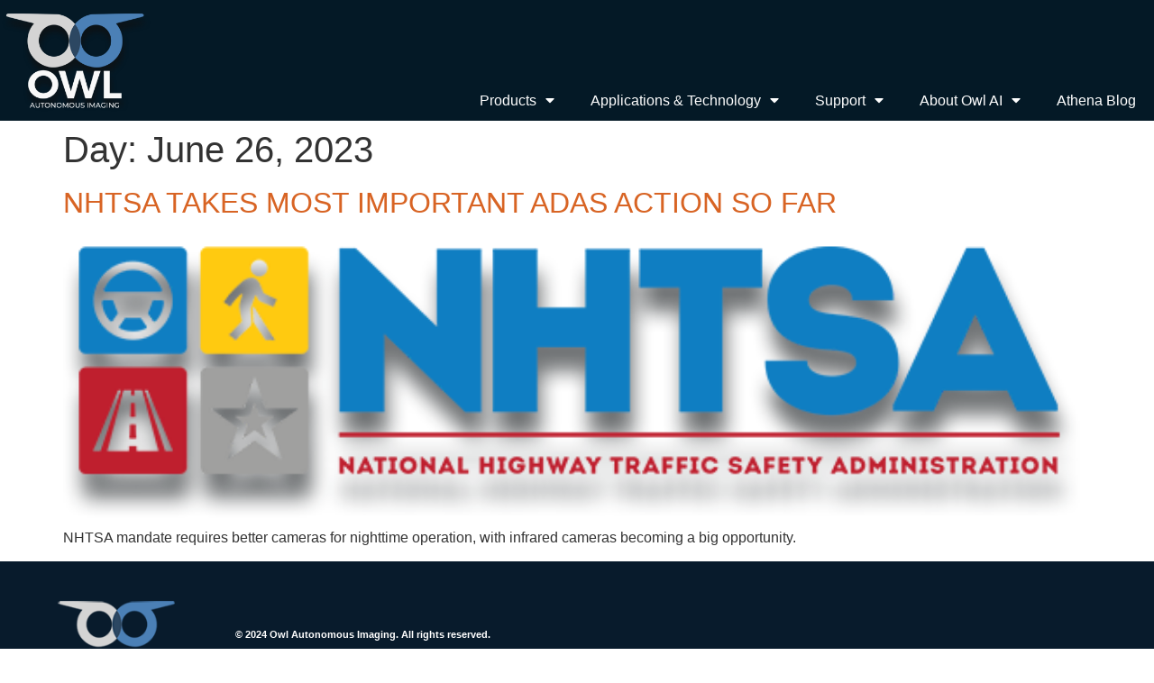

--- FILE ---
content_type: text/html; charset=UTF-8
request_url: https://www.owlai.us/2023/06/26/
body_size: 76352
content:
<!doctype html>
<html lang="en-US">
<head>
	<meta charset="UTF-8">
	<meta name="viewport" content="width=device-width, initial-scale=1">
	<link rel="profile" href="https://gmpg.org/xfn/11">
	<title>June 26, 2023 &#8211; Owl Autonomous Imaging</title>
<meta name='robots' content='max-image-preview:large' />
	<style>img:is([sizes="auto" i], [sizes^="auto," i]) { contain-intrinsic-size: 3000px 1500px }</style>
	<link rel='dns-prefetch' href='//www.owlai.us' />
<link rel='dns-prefetch' href='//js.hs-scripts.com' />
<link rel="alternate" type="application/rss+xml" title="Owl Autonomous Imaging &raquo; Feed" href="https://www.owlai.us/feed/" />
<link rel="alternate" type="application/rss+xml" title="Owl Autonomous Imaging &raquo; Comments Feed" href="https://www.owlai.us/comments/feed/" />
		<!-- This site uses the Google Analytics by MonsterInsights plugin v9.11.1 - Using Analytics tracking - https://www.monsterinsights.com/ -->
							<script src="//www.googletagmanager.com/gtag/js?id=G-6E1SPCBNYH"  data-cfasync="false" data-wpfc-render="false" async></script>
			<script data-cfasync="false" data-wpfc-render="false">
				var mi_version = '9.11.1';
				var mi_track_user = true;
				var mi_no_track_reason = '';
								var MonsterInsightsDefaultLocations = {"page_location":"https:\/\/www.owlai.us\/2023\/06\/26\/"};
								if ( typeof MonsterInsightsPrivacyGuardFilter === 'function' ) {
					var MonsterInsightsLocations = (typeof MonsterInsightsExcludeQuery === 'object') ? MonsterInsightsPrivacyGuardFilter( MonsterInsightsExcludeQuery ) : MonsterInsightsPrivacyGuardFilter( MonsterInsightsDefaultLocations );
				} else {
					var MonsterInsightsLocations = (typeof MonsterInsightsExcludeQuery === 'object') ? MonsterInsightsExcludeQuery : MonsterInsightsDefaultLocations;
				}

								var disableStrs = [
										'ga-disable-G-6E1SPCBNYH',
									];

				/* Function to detect opted out users */
				function __gtagTrackerIsOptedOut() {
					for (var index = 0; index < disableStrs.length; index++) {
						if (document.cookie.indexOf(disableStrs[index] + '=true') > -1) {
							return true;
						}
					}

					return false;
				}

				/* Disable tracking if the opt-out cookie exists. */
				if (__gtagTrackerIsOptedOut()) {
					for (var index = 0; index < disableStrs.length; index++) {
						window[disableStrs[index]] = true;
					}
				}

				/* Opt-out function */
				function __gtagTrackerOptout() {
					for (var index = 0; index < disableStrs.length; index++) {
						document.cookie = disableStrs[index] + '=true; expires=Thu, 31 Dec 2099 23:59:59 UTC; path=/';
						window[disableStrs[index]] = true;
					}
				}

				if ('undefined' === typeof gaOptout) {
					function gaOptout() {
						__gtagTrackerOptout();
					}
				}
								window.dataLayer = window.dataLayer || [];

				window.MonsterInsightsDualTracker = {
					helpers: {},
					trackers: {},
				};
				if (mi_track_user) {
					function __gtagDataLayer() {
						dataLayer.push(arguments);
					}

					function __gtagTracker(type, name, parameters) {
						if (!parameters) {
							parameters = {};
						}

						if (parameters.send_to) {
							__gtagDataLayer.apply(null, arguments);
							return;
						}

						if (type === 'event') {
														parameters.send_to = monsterinsights_frontend.v4_id;
							var hookName = name;
							if (typeof parameters['event_category'] !== 'undefined') {
								hookName = parameters['event_category'] + ':' + name;
							}

							if (typeof MonsterInsightsDualTracker.trackers[hookName] !== 'undefined') {
								MonsterInsightsDualTracker.trackers[hookName](parameters);
							} else {
								__gtagDataLayer('event', name, parameters);
							}
							
						} else {
							__gtagDataLayer.apply(null, arguments);
						}
					}

					__gtagTracker('js', new Date());
					__gtagTracker('set', {
						'developer_id.dZGIzZG': true,
											});
					if ( MonsterInsightsLocations.page_location ) {
						__gtagTracker('set', MonsterInsightsLocations);
					}
										__gtagTracker('config', 'G-6E1SPCBNYH', {"forceSSL":"true","link_attribution":"true"} );
										window.gtag = __gtagTracker;										(function () {
						/* https://developers.google.com/analytics/devguides/collection/analyticsjs/ */
						/* ga and __gaTracker compatibility shim. */
						var noopfn = function () {
							return null;
						};
						var newtracker = function () {
							return new Tracker();
						};
						var Tracker = function () {
							return null;
						};
						var p = Tracker.prototype;
						p.get = noopfn;
						p.set = noopfn;
						p.send = function () {
							var args = Array.prototype.slice.call(arguments);
							args.unshift('send');
							__gaTracker.apply(null, args);
						};
						var __gaTracker = function () {
							var len = arguments.length;
							if (len === 0) {
								return;
							}
							var f = arguments[len - 1];
							if (typeof f !== 'object' || f === null || typeof f.hitCallback !== 'function') {
								if ('send' === arguments[0]) {
									var hitConverted, hitObject = false, action;
									if ('event' === arguments[1]) {
										if ('undefined' !== typeof arguments[3]) {
											hitObject = {
												'eventAction': arguments[3],
												'eventCategory': arguments[2],
												'eventLabel': arguments[4],
												'value': arguments[5] ? arguments[5] : 1,
											}
										}
									}
									if ('pageview' === arguments[1]) {
										if ('undefined' !== typeof arguments[2]) {
											hitObject = {
												'eventAction': 'page_view',
												'page_path': arguments[2],
											}
										}
									}
									if (typeof arguments[2] === 'object') {
										hitObject = arguments[2];
									}
									if (typeof arguments[5] === 'object') {
										Object.assign(hitObject, arguments[5]);
									}
									if ('undefined' !== typeof arguments[1].hitType) {
										hitObject = arguments[1];
										if ('pageview' === hitObject.hitType) {
											hitObject.eventAction = 'page_view';
										}
									}
									if (hitObject) {
										action = 'timing' === arguments[1].hitType ? 'timing_complete' : hitObject.eventAction;
										hitConverted = mapArgs(hitObject);
										__gtagTracker('event', action, hitConverted);
									}
								}
								return;
							}

							function mapArgs(args) {
								var arg, hit = {};
								var gaMap = {
									'eventCategory': 'event_category',
									'eventAction': 'event_action',
									'eventLabel': 'event_label',
									'eventValue': 'event_value',
									'nonInteraction': 'non_interaction',
									'timingCategory': 'event_category',
									'timingVar': 'name',
									'timingValue': 'value',
									'timingLabel': 'event_label',
									'page': 'page_path',
									'location': 'page_location',
									'title': 'page_title',
									'referrer' : 'page_referrer',
								};
								for (arg in args) {
																		if (!(!args.hasOwnProperty(arg) || !gaMap.hasOwnProperty(arg))) {
										hit[gaMap[arg]] = args[arg];
									} else {
										hit[arg] = args[arg];
									}
								}
								return hit;
							}

							try {
								f.hitCallback();
							} catch (ex) {
							}
						};
						__gaTracker.create = newtracker;
						__gaTracker.getByName = newtracker;
						__gaTracker.getAll = function () {
							return [];
						};
						__gaTracker.remove = noopfn;
						__gaTracker.loaded = true;
						window['__gaTracker'] = __gaTracker;
					})();
									} else {
										console.log("");
					(function () {
						function __gtagTracker() {
							return null;
						}

						window['__gtagTracker'] = __gtagTracker;
						window['gtag'] = __gtagTracker;
					})();
									}
			</script>
							<!-- / Google Analytics by MonsterInsights -->
		<script>
window._wpemojiSettings = {"baseUrl":"https:\/\/s.w.org\/images\/core\/emoji\/16.0.1\/72x72\/","ext":".png","svgUrl":"https:\/\/s.w.org\/images\/core\/emoji\/16.0.1\/svg\/","svgExt":".svg","source":{"concatemoji":"https:\/\/www.owlai.us\/wp-includes\/js\/wp-emoji-release.min.js?ver=6.8.3"}};
/*! This file is auto-generated */
!function(s,n){var o,i,e;function c(e){try{var t={supportTests:e,timestamp:(new Date).valueOf()};sessionStorage.setItem(o,JSON.stringify(t))}catch(e){}}function p(e,t,n){e.clearRect(0,0,e.canvas.width,e.canvas.height),e.fillText(t,0,0);var t=new Uint32Array(e.getImageData(0,0,e.canvas.width,e.canvas.height).data),a=(e.clearRect(0,0,e.canvas.width,e.canvas.height),e.fillText(n,0,0),new Uint32Array(e.getImageData(0,0,e.canvas.width,e.canvas.height).data));return t.every(function(e,t){return e===a[t]})}function u(e,t){e.clearRect(0,0,e.canvas.width,e.canvas.height),e.fillText(t,0,0);for(var n=e.getImageData(16,16,1,1),a=0;a<n.data.length;a++)if(0!==n.data[a])return!1;return!0}function f(e,t,n,a){switch(t){case"flag":return n(e,"\ud83c\udff3\ufe0f\u200d\u26a7\ufe0f","\ud83c\udff3\ufe0f\u200b\u26a7\ufe0f")?!1:!n(e,"\ud83c\udde8\ud83c\uddf6","\ud83c\udde8\u200b\ud83c\uddf6")&&!n(e,"\ud83c\udff4\udb40\udc67\udb40\udc62\udb40\udc65\udb40\udc6e\udb40\udc67\udb40\udc7f","\ud83c\udff4\u200b\udb40\udc67\u200b\udb40\udc62\u200b\udb40\udc65\u200b\udb40\udc6e\u200b\udb40\udc67\u200b\udb40\udc7f");case"emoji":return!a(e,"\ud83e\udedf")}return!1}function g(e,t,n,a){var r="undefined"!=typeof WorkerGlobalScope&&self instanceof WorkerGlobalScope?new OffscreenCanvas(300,150):s.createElement("canvas"),o=r.getContext("2d",{willReadFrequently:!0}),i=(o.textBaseline="top",o.font="600 32px Arial",{});return e.forEach(function(e){i[e]=t(o,e,n,a)}),i}function t(e){var t=s.createElement("script");t.src=e,t.defer=!0,s.head.appendChild(t)}"undefined"!=typeof Promise&&(o="wpEmojiSettingsSupports",i=["flag","emoji"],n.supports={everything:!0,everythingExceptFlag:!0},e=new Promise(function(e){s.addEventListener("DOMContentLoaded",e,{once:!0})}),new Promise(function(t){var n=function(){try{var e=JSON.parse(sessionStorage.getItem(o));if("object"==typeof e&&"number"==typeof e.timestamp&&(new Date).valueOf()<e.timestamp+604800&&"object"==typeof e.supportTests)return e.supportTests}catch(e){}return null}();if(!n){if("undefined"!=typeof Worker&&"undefined"!=typeof OffscreenCanvas&&"undefined"!=typeof URL&&URL.createObjectURL&&"undefined"!=typeof Blob)try{var e="postMessage("+g.toString()+"("+[JSON.stringify(i),f.toString(),p.toString(),u.toString()].join(",")+"));",a=new Blob([e],{type:"text/javascript"}),r=new Worker(URL.createObjectURL(a),{name:"wpTestEmojiSupports"});return void(r.onmessage=function(e){c(n=e.data),r.terminate(),t(n)})}catch(e){}c(n=g(i,f,p,u))}t(n)}).then(function(e){for(var t in e)n.supports[t]=e[t],n.supports.everything=n.supports.everything&&n.supports[t],"flag"!==t&&(n.supports.everythingExceptFlag=n.supports.everythingExceptFlag&&n.supports[t]);n.supports.everythingExceptFlag=n.supports.everythingExceptFlag&&!n.supports.flag,n.DOMReady=!1,n.readyCallback=function(){n.DOMReady=!0}}).then(function(){return e}).then(function(){var e;n.supports.everything||(n.readyCallback(),(e=n.source||{}).concatemoji?t(e.concatemoji):e.wpemoji&&e.twemoji&&(t(e.twemoji),t(e.wpemoji)))}))}((window,document),window._wpemojiSettings);
</script>
<style id='wp-emoji-styles-inline-css'>

	img.wp-smiley, img.emoji {
		display: inline !important;
		border: none !important;
		box-shadow: none !important;
		height: 1em !important;
		width: 1em !important;
		margin: 0 0.07em !important;
		vertical-align: -0.1em !important;
		background: none !important;
		padding: 0 !important;
	}
</style>
<style id='classic-theme-styles-inline-css'>
/*! This file is auto-generated */
.wp-block-button__link{color:#fff;background-color:#32373c;border-radius:9999px;box-shadow:none;text-decoration:none;padding:calc(.667em + 2px) calc(1.333em + 2px);font-size:1.125em}.wp-block-file__button{background:#32373c;color:#fff;text-decoration:none}
</style>
<style id='global-styles-inline-css'>
:root{--wp--preset--aspect-ratio--square: 1;--wp--preset--aspect-ratio--4-3: 4/3;--wp--preset--aspect-ratio--3-4: 3/4;--wp--preset--aspect-ratio--3-2: 3/2;--wp--preset--aspect-ratio--2-3: 2/3;--wp--preset--aspect-ratio--16-9: 16/9;--wp--preset--aspect-ratio--9-16: 9/16;--wp--preset--color--black: #000000;--wp--preset--color--cyan-bluish-gray: #abb8c3;--wp--preset--color--white: #ffffff;--wp--preset--color--pale-pink: #f78da7;--wp--preset--color--vivid-red: #cf2e2e;--wp--preset--color--luminous-vivid-orange: #ff6900;--wp--preset--color--luminous-vivid-amber: #fcb900;--wp--preset--color--light-green-cyan: #7bdcb5;--wp--preset--color--vivid-green-cyan: #00d084;--wp--preset--color--pale-cyan-blue: #8ed1fc;--wp--preset--color--vivid-cyan-blue: #0693e3;--wp--preset--color--vivid-purple: #9b51e0;--wp--preset--gradient--vivid-cyan-blue-to-vivid-purple: linear-gradient(135deg,rgba(6,147,227,1) 0%,rgb(155,81,224) 100%);--wp--preset--gradient--light-green-cyan-to-vivid-green-cyan: linear-gradient(135deg,rgb(122,220,180) 0%,rgb(0,208,130) 100%);--wp--preset--gradient--luminous-vivid-amber-to-luminous-vivid-orange: linear-gradient(135deg,rgba(252,185,0,1) 0%,rgba(255,105,0,1) 100%);--wp--preset--gradient--luminous-vivid-orange-to-vivid-red: linear-gradient(135deg,rgba(255,105,0,1) 0%,rgb(207,46,46) 100%);--wp--preset--gradient--very-light-gray-to-cyan-bluish-gray: linear-gradient(135deg,rgb(238,238,238) 0%,rgb(169,184,195) 100%);--wp--preset--gradient--cool-to-warm-spectrum: linear-gradient(135deg,rgb(74,234,220) 0%,rgb(151,120,209) 20%,rgb(207,42,186) 40%,rgb(238,44,130) 60%,rgb(251,105,98) 80%,rgb(254,248,76) 100%);--wp--preset--gradient--blush-light-purple: linear-gradient(135deg,rgb(255,206,236) 0%,rgb(152,150,240) 100%);--wp--preset--gradient--blush-bordeaux: linear-gradient(135deg,rgb(254,205,165) 0%,rgb(254,45,45) 50%,rgb(107,0,62) 100%);--wp--preset--gradient--luminous-dusk: linear-gradient(135deg,rgb(255,203,112) 0%,rgb(199,81,192) 50%,rgb(65,88,208) 100%);--wp--preset--gradient--pale-ocean: linear-gradient(135deg,rgb(255,245,203) 0%,rgb(182,227,212) 50%,rgb(51,167,181) 100%);--wp--preset--gradient--electric-grass: linear-gradient(135deg,rgb(202,248,128) 0%,rgb(113,206,126) 100%);--wp--preset--gradient--midnight: linear-gradient(135deg,rgb(2,3,129) 0%,rgb(40,116,252) 100%);--wp--preset--font-size--small: 13px;--wp--preset--font-size--medium: 20px;--wp--preset--font-size--large: 36px;--wp--preset--font-size--x-large: 42px;--wp--preset--spacing--20: 0.44rem;--wp--preset--spacing--30: 0.67rem;--wp--preset--spacing--40: 1rem;--wp--preset--spacing--50: 1.5rem;--wp--preset--spacing--60: 2.25rem;--wp--preset--spacing--70: 3.38rem;--wp--preset--spacing--80: 5.06rem;--wp--preset--shadow--natural: 6px 6px 9px rgba(0, 0, 0, 0.2);--wp--preset--shadow--deep: 12px 12px 50px rgba(0, 0, 0, 0.4);--wp--preset--shadow--sharp: 6px 6px 0px rgba(0, 0, 0, 0.2);--wp--preset--shadow--outlined: 6px 6px 0px -3px rgba(255, 255, 255, 1), 6px 6px rgba(0, 0, 0, 1);--wp--preset--shadow--crisp: 6px 6px 0px rgba(0, 0, 0, 1);}:where(.is-layout-flex){gap: 0.5em;}:where(.is-layout-grid){gap: 0.5em;}body .is-layout-flex{display: flex;}.is-layout-flex{flex-wrap: wrap;align-items: center;}.is-layout-flex > :is(*, div){margin: 0;}body .is-layout-grid{display: grid;}.is-layout-grid > :is(*, div){margin: 0;}:where(.wp-block-columns.is-layout-flex){gap: 2em;}:where(.wp-block-columns.is-layout-grid){gap: 2em;}:where(.wp-block-post-template.is-layout-flex){gap: 1.25em;}:where(.wp-block-post-template.is-layout-grid){gap: 1.25em;}.has-black-color{color: var(--wp--preset--color--black) !important;}.has-cyan-bluish-gray-color{color: var(--wp--preset--color--cyan-bluish-gray) !important;}.has-white-color{color: var(--wp--preset--color--white) !important;}.has-pale-pink-color{color: var(--wp--preset--color--pale-pink) !important;}.has-vivid-red-color{color: var(--wp--preset--color--vivid-red) !important;}.has-luminous-vivid-orange-color{color: var(--wp--preset--color--luminous-vivid-orange) !important;}.has-luminous-vivid-amber-color{color: var(--wp--preset--color--luminous-vivid-amber) !important;}.has-light-green-cyan-color{color: var(--wp--preset--color--light-green-cyan) !important;}.has-vivid-green-cyan-color{color: var(--wp--preset--color--vivid-green-cyan) !important;}.has-pale-cyan-blue-color{color: var(--wp--preset--color--pale-cyan-blue) !important;}.has-vivid-cyan-blue-color{color: var(--wp--preset--color--vivid-cyan-blue) !important;}.has-vivid-purple-color{color: var(--wp--preset--color--vivid-purple) !important;}.has-black-background-color{background-color: var(--wp--preset--color--black) !important;}.has-cyan-bluish-gray-background-color{background-color: var(--wp--preset--color--cyan-bluish-gray) !important;}.has-white-background-color{background-color: var(--wp--preset--color--white) !important;}.has-pale-pink-background-color{background-color: var(--wp--preset--color--pale-pink) !important;}.has-vivid-red-background-color{background-color: var(--wp--preset--color--vivid-red) !important;}.has-luminous-vivid-orange-background-color{background-color: var(--wp--preset--color--luminous-vivid-orange) !important;}.has-luminous-vivid-amber-background-color{background-color: var(--wp--preset--color--luminous-vivid-amber) !important;}.has-light-green-cyan-background-color{background-color: var(--wp--preset--color--light-green-cyan) !important;}.has-vivid-green-cyan-background-color{background-color: var(--wp--preset--color--vivid-green-cyan) !important;}.has-pale-cyan-blue-background-color{background-color: var(--wp--preset--color--pale-cyan-blue) !important;}.has-vivid-cyan-blue-background-color{background-color: var(--wp--preset--color--vivid-cyan-blue) !important;}.has-vivid-purple-background-color{background-color: var(--wp--preset--color--vivid-purple) !important;}.has-black-border-color{border-color: var(--wp--preset--color--black) !important;}.has-cyan-bluish-gray-border-color{border-color: var(--wp--preset--color--cyan-bluish-gray) !important;}.has-white-border-color{border-color: var(--wp--preset--color--white) !important;}.has-pale-pink-border-color{border-color: var(--wp--preset--color--pale-pink) !important;}.has-vivid-red-border-color{border-color: var(--wp--preset--color--vivid-red) !important;}.has-luminous-vivid-orange-border-color{border-color: var(--wp--preset--color--luminous-vivid-orange) !important;}.has-luminous-vivid-amber-border-color{border-color: var(--wp--preset--color--luminous-vivid-amber) !important;}.has-light-green-cyan-border-color{border-color: var(--wp--preset--color--light-green-cyan) !important;}.has-vivid-green-cyan-border-color{border-color: var(--wp--preset--color--vivid-green-cyan) !important;}.has-pale-cyan-blue-border-color{border-color: var(--wp--preset--color--pale-cyan-blue) !important;}.has-vivid-cyan-blue-border-color{border-color: var(--wp--preset--color--vivid-cyan-blue) !important;}.has-vivid-purple-border-color{border-color: var(--wp--preset--color--vivid-purple) !important;}.has-vivid-cyan-blue-to-vivid-purple-gradient-background{background: var(--wp--preset--gradient--vivid-cyan-blue-to-vivid-purple) !important;}.has-light-green-cyan-to-vivid-green-cyan-gradient-background{background: var(--wp--preset--gradient--light-green-cyan-to-vivid-green-cyan) !important;}.has-luminous-vivid-amber-to-luminous-vivid-orange-gradient-background{background: var(--wp--preset--gradient--luminous-vivid-amber-to-luminous-vivid-orange) !important;}.has-luminous-vivid-orange-to-vivid-red-gradient-background{background: var(--wp--preset--gradient--luminous-vivid-orange-to-vivid-red) !important;}.has-very-light-gray-to-cyan-bluish-gray-gradient-background{background: var(--wp--preset--gradient--very-light-gray-to-cyan-bluish-gray) !important;}.has-cool-to-warm-spectrum-gradient-background{background: var(--wp--preset--gradient--cool-to-warm-spectrum) !important;}.has-blush-light-purple-gradient-background{background: var(--wp--preset--gradient--blush-light-purple) !important;}.has-blush-bordeaux-gradient-background{background: var(--wp--preset--gradient--blush-bordeaux) !important;}.has-luminous-dusk-gradient-background{background: var(--wp--preset--gradient--luminous-dusk) !important;}.has-pale-ocean-gradient-background{background: var(--wp--preset--gradient--pale-ocean) !important;}.has-electric-grass-gradient-background{background: var(--wp--preset--gradient--electric-grass) !important;}.has-midnight-gradient-background{background: var(--wp--preset--gradient--midnight) !important;}.has-small-font-size{font-size: var(--wp--preset--font-size--small) !important;}.has-medium-font-size{font-size: var(--wp--preset--font-size--medium) !important;}.has-large-font-size{font-size: var(--wp--preset--font-size--large) !important;}.has-x-large-font-size{font-size: var(--wp--preset--font-size--x-large) !important;}
:where(.wp-block-post-template.is-layout-flex){gap: 1.25em;}:where(.wp-block-post-template.is-layout-grid){gap: 1.25em;}
:where(.wp-block-columns.is-layout-flex){gap: 2em;}:where(.wp-block-columns.is-layout-grid){gap: 2em;}
:root :where(.wp-block-pullquote){font-size: 1.5em;line-height: 1.6;}
</style>
<link rel='stylesheet' id='hello-elementor-css' href='https://www.owlai.us/wp-content/themes/hello-elementor/style.min.css?ver=3.0.1' media='all' />
<link rel='stylesheet' id='hello-elementor-theme-style-css' href='https://www.owlai.us/wp-content/themes/hello-elementor/theme.min.css?ver=3.0.1' media='all' />
<link rel='stylesheet' id='hello-elementor-header-footer-css' href='https://www.owlai.us/wp-content/themes/hello-elementor/header-footer.min.css?ver=3.0.1' media='all' />
<link rel='stylesheet' id='elementor-frontend-css' href='https://www.owlai.us/wp-content/plugins/elementor/assets/css/frontend.min.css?ver=3.33.1' media='all' />
<style id='elementor-frontend-inline-css'>
.elementor-kit-10{--e-global-color-primary:#091C2C;--e-global-color-accent:#D86424;--e-global-color-secondary:#D86424;--e-global-color-text:#FFFFFF;--e-global-color-4b32cb6:#4E73A9;--e-global-color-0d5fee3:#466F99;--e-global-color-854a601:#345F8B;--e-global-color-d0722ae:#3A4B64;--e-global-color-b787a72:#091C2C;--e-global-color-742dc0d:#4E4F51;--e-global-color-d81bdac:#FFFFFF;--e-global-color-4921aa1:#9BBEF1;--e-global-color-76d41d7:#D86424;--e-global-color-b0d18be:#203552;--e-global-typography-text-font-family:"Montserrat";--e-global-typography-text-font-size:20px;--e-global-typography-text-font-weight:400;--e-global-typography-text-line-height:28px;--e-global-typography-accent-font-family:"Montserrat";--e-global-typography-accent-font-weight:500;--e-global-typography-2db7f64-font-family:"Montserrat";--e-global-typography-2db7f64-font-size:3.25rem;--e-global-typography-2db7f64-font-weight:500;--e-global-typography-2db7f64-line-height:3.25rem;--e-global-typography-2979e7a-font-family:"Montserrat";--e-global-typography-2979e7a-font-size:2.75rem;--e-global-typography-2979e7a-font-weight:500;--e-global-typography-2979e7a-line-height:3rem;--e-global-typography-2979e7a-letter-spacing:0px;--e-global-typography-a830cc1-font-family:"Montserrat";--e-global-typography-a830cc1-font-size:2.5rem;--e-global-typography-a830cc1-font-weight:500;--e-global-typography-a830cc1-line-height:2.75rem;--e-global-typography-d80516f-font-family:"Montserrat";--e-global-typography-d80516f-font-weight:400;--e-global-typography-d80516f-line-height:1.8rem;--e-global-typography-da96827-font-family:"Montserrat";--e-global-typography-da96827-font-size:1.5rem;--e-global-typography-da96827-font-weight:600;--e-global-typography-da96827-line-height:1.8rem;--e-global-typography-aa508ec-font-family:"Montserrat";--e-global-typography-aa508ec-font-size:1.25rem;--e-global-typography-aa508ec-font-weight:600;--e-global-typography-aa508ec-line-height:1.4rem;--e-global-typography-61cf8a1-font-family:"Montserrat";--e-global-typography-61cf8a1-font-size:1.25rem;--e-global-typography-61cf8a1-font-weight:400;--e-global-typography-61cf8a1-line-height:1.8rem;--e-global-typography-61cf8a1-letter-spacing:0rem;--e-global-typography-4ba992b-font-family:"Montserrat";--e-global-typography-4ba992b-font-size:1.25rem;--e-global-typography-4ba992b-font-weight:400;--e-global-typography-4ba992b-line-height:2.25rem;--e-global-typography-a2788c4-font-family:"Montserrat";--e-global-typography-a2788c4-font-size:1.2rem;--e-global-typography-a2788c4-font-weight:700;--e-global-typography-a2788c4-line-height:1.8rem;--e-global-typography-a987d2e-font-family:"Montserrat";--e-global-typography-a987d2e-font-size:1rem;--e-global-typography-a987d2e-font-weight:400;--e-global-typography-a987d2e-line-height:1.2rem;--e-global-typography-088fb78-font-size:1rem;--e-global-typography-088fb78-font-weight:500;--e-global-typography-088fb78-line-height:1rem;--e-global-typography-5744543-font-size:22px;--e-global-typography-5744543-font-weight:600;--e-global-typography-5744543-text-transform:uppercase;}.elementor-kit-10 e-page-transition{background-color:#FFBC7D;}.site-header{background-color:transparent;padding-inline-end:0px;padding-inline-start:0px;background-image:linear-gradient(180deg, #041926 0%, #041926 100%);}.elementor-kit-10 a{font-weight:500;}.elementor-kit-10 a:hover{color:var( --e-global-color-d81bdac );font-weight:500;}.elementor-kit-10 button,.elementor-kit-10 input[type="button"],.elementor-kit-10 input[type="submit"],.elementor-kit-10 .elementor-button{color:#FFFFFF;}.elementor-section.elementor-section-boxed > .elementor-container{max-width:1280px;}.e-con{--container-max-width:1280px;}.elementor-widget:not(:last-child){margin-block-end:20px;}.elementor-element{--widgets-spacing:20px 20px;--widgets-spacing-row:20px;--widgets-spacing-column:20px;}{}h1.entry-title{display:var(--page-title-display);}.site-header .site-branding .site-logo img{width:168px;max-width:168px;}.site-header .site-navigation ul.menu li a{color:#FFFFFF;}.site-header .site-navigation-toggle i{color:var( --e-global-color-secondary );}@media(max-width:1024px){.elementor-kit-10{--e-global-typography-2db7f64-font-size:3rem;--e-global-typography-2db7f64-line-height:3rem;--e-global-typography-2979e7a-font-size:2.5rem;--e-global-typography-a830cc1-font-size:2.25rem;--e-global-typography-a830cc1-line-height:2.5rem;--e-global-typography-da96827-font-size:1.4rem;--e-global-typography-da96827-line-height:1.6rem;--e-global-typography-aa508ec-font-size:1.2rem;--e-global-typography-aa508ec-line-height:1.3rem;--e-global-typography-61cf8a1-font-size:1.4rem;--e-global-typography-61cf8a1-line-height:1.8rem;--e-global-typography-a2788c4-font-size:1.2rem;--e-global-typography-a2788c4-line-height:1.8rem;--e-global-typography-a987d2e-font-size:1rem;--e-global-typography-a987d2e-line-height:1.2rem;}.elementor-section.elementor-section-boxed > .elementor-container{max-width:1024px;}.e-con{--container-max-width:1024px;}}@media(max-width:767px){.elementor-kit-10{--e-global-typography-2db7f64-font-size:2.75rem;--e-global-typography-2db7f64-line-height:2.75rem;--e-global-typography-2979e7a-font-size:2.25rem;--e-global-typography-2979e7a-line-height:2.5rem;--e-global-typography-a830cc1-font-size:2rem;--e-global-typography-a830cc1-line-height:2.25rem;--e-global-typography-da96827-font-size:1.4rem;--e-global-typography-da96827-line-height:1.6rem;--e-global-typography-aa508ec-font-size:1.2rem;--e-global-typography-aa508ec-line-height:1.3rem;--e-global-typography-61cf8a1-font-size:1.4rem;--e-global-typography-61cf8a1-line-height:1.6rem;--e-global-typography-a2788c4-font-size:1rem;--e-global-typography-a2788c4-line-height:1.2rem;--e-global-typography-a987d2e-font-size:1rem;--e-global-typography-a987d2e-line-height:1.2rem;}.elementor-section.elementor-section-boxed > .elementor-container{max-width:767px;}.e-con{--container-max-width:767px;}}/* Start custom CSS */#site-footer { display: none; }/* End custom CSS */
.elementor-374 .elementor-element.elementor-element-42e3a4d{--display:flex;--min-height:120px;--flex-direction:row;--container-widget-width:calc( ( 1 - var( --container-widget-flex-grow ) ) * 100% );--container-widget-height:100%;--container-widget-flex-grow:1;--container-widget-align-self:stretch;--flex-wrap-mobile:wrap;--justify-content:space-between;--align-items:flex-end;--gap:0px 0px;--row-gap:0px;--column-gap:0px;--margin-top:0px;--margin-bottom:0px;--margin-left:0px;--margin-right:0px;--padding-top:0px;--padding-bottom:0px;--padding-left:0px;--padding-right:0px;}.elementor-374 .elementor-element.elementor-element-42e3a4d:not(.elementor-motion-effects-element-type-background), .elementor-374 .elementor-element.elementor-element-42e3a4d > .elementor-motion-effects-container > .elementor-motion-effects-layer{background-color:#041926;}.elementor-widget-theme-site-logo .widget-image-caption{color:var( --e-global-color-text );font-family:var( --e-global-typography-text-font-family ), Sans-serif;font-size:var( --e-global-typography-text-font-size );font-weight:var( --e-global-typography-text-font-weight );line-height:var( --e-global-typography-text-line-height );}.elementor-374 .elementor-element.elementor-element-70520f5{width:var( --container-widget-width, 20% );max-width:20%;--container-widget-width:20%;--container-widget-flex-grow:0;text-align:left;}.elementor-374 .elementor-element.elementor-element-70520f5 > .elementor-widget-container{padding:10px 0px 10px 0px;}.elementor-374 .elementor-element.elementor-element-70520f5 img{width:168px;}.elementor-widget-nav-menu .elementor-nav-menu--main .elementor-item{color:var( --e-global-color-text );fill:var( --e-global-color-text );}.elementor-widget-nav-menu .elementor-nav-menu--main .elementor-item:hover,
					.elementor-widget-nav-menu .elementor-nav-menu--main .elementor-item.elementor-item-active,
					.elementor-widget-nav-menu .elementor-nav-menu--main .elementor-item.highlighted,
					.elementor-widget-nav-menu .elementor-nav-menu--main .elementor-item:focus{color:var( --e-global-color-accent );fill:var( --e-global-color-accent );}.elementor-widget-nav-menu .elementor-nav-menu--main:not(.e--pointer-framed) .elementor-item:before,
					.elementor-widget-nav-menu .elementor-nav-menu--main:not(.e--pointer-framed) .elementor-item:after{background-color:var( --e-global-color-accent );}.elementor-widget-nav-menu .e--pointer-framed .elementor-item:before,
					.elementor-widget-nav-menu .e--pointer-framed .elementor-item:after{border-color:var( --e-global-color-accent );}.elementor-widget-nav-menu{--e-nav-menu-divider-color:var( --e-global-color-text );}.elementor-widget-nav-menu .elementor-nav-menu--dropdown .elementor-item, .elementor-widget-nav-menu .elementor-nav-menu--dropdown  .elementor-sub-item{font-family:var( --e-global-typography-accent-font-family ), Sans-serif;font-weight:var( --e-global-typography-accent-font-weight );}.elementor-374 .elementor-element.elementor-element-a8144a6 > .elementor-widget-container{margin:0px 0px 0px 0px;padding:0px 0px 0px 0px;}.elementor-374 .elementor-element.elementor-element-a8144a6.elementor-element{--align-self:flex-end;}.elementor-374 .elementor-element.elementor-element-a8144a6 .elementor-menu-toggle{margin:0 auto;}.elementor-374 .elementor-element.elementor-element-a8144a6 .elementor-nav-menu .elementor-item{font-family:var( --e-global-typography-a987d2e-font-family ), Sans-serif;font-size:var( --e-global-typography-a987d2e-font-size );font-weight:var( --e-global-typography-a987d2e-font-weight );line-height:var( --e-global-typography-a987d2e-line-height );}.elementor-374 .elementor-element.elementor-element-a8144a6 .elementor-nav-menu--main .elementor-item{color:var( --e-global-color-d81bdac );fill:var( --e-global-color-d81bdac );}.elementor-374 .elementor-element.elementor-element-a8144a6 .elementor-nav-menu--main .elementor-item:hover,
					.elementor-374 .elementor-element.elementor-element-a8144a6 .elementor-nav-menu--main .elementor-item.elementor-item-active,
					.elementor-374 .elementor-element.elementor-element-a8144a6 .elementor-nav-menu--main .elementor-item.highlighted,
					.elementor-374 .elementor-element.elementor-element-a8144a6 .elementor-nav-menu--main .elementor-item:focus{color:var( --e-global-color-secondary );fill:var( --e-global-color-secondary );}.elementor-374 .elementor-element.elementor-element-a8144a6 .elementor-nav-menu--main:not(.e--pointer-framed) .elementor-item:before,
					.elementor-374 .elementor-element.elementor-element-a8144a6 .elementor-nav-menu--main:not(.e--pointer-framed) .elementor-item:after{background-color:var( --e-global-color-secondary );}.elementor-374 .elementor-element.elementor-element-a8144a6 .e--pointer-framed .elementor-item:before,
					.elementor-374 .elementor-element.elementor-element-a8144a6 .e--pointer-framed .elementor-item:after{border-color:var( --e-global-color-secondary );}.elementor-374 .elementor-element.elementor-element-a8144a6 .elementor-nav-menu--main .elementor-item.elementor-item-active{color:var( --e-global-color-secondary );}.elementor-374 .elementor-element.elementor-element-a8144a6 .elementor-nav-menu--main:not(.e--pointer-framed) .elementor-item.elementor-item-active:before,
					.elementor-374 .elementor-element.elementor-element-a8144a6 .elementor-nav-menu--main:not(.e--pointer-framed) .elementor-item.elementor-item-active:after{background-color:var( --e-global-color-secondary );}.elementor-374 .elementor-element.elementor-element-a8144a6 .e--pointer-framed .elementor-item.elementor-item-active:before,
					.elementor-374 .elementor-element.elementor-element-a8144a6 .e--pointer-framed .elementor-item.elementor-item-active:after{border-color:var( --e-global-color-secondary );}.elementor-374 .elementor-element.elementor-element-a8144a6 .elementor-nav-menu--dropdown a, .elementor-374 .elementor-element.elementor-element-a8144a6 .elementor-menu-toggle{color:#FFFFFF;fill:#FFFFFF;}.elementor-374 .elementor-element.elementor-element-a8144a6 .elementor-nav-menu--dropdown{background-color:#172E43;}.elementor-374 .elementor-element.elementor-element-a8144a6 .elementor-nav-menu--dropdown a:hover,
					.elementor-374 .elementor-element.elementor-element-a8144a6 .elementor-nav-menu--dropdown a:focus,
					.elementor-374 .elementor-element.elementor-element-a8144a6 .elementor-nav-menu--dropdown a.elementor-item-active,
					.elementor-374 .elementor-element.elementor-element-a8144a6 .elementor-nav-menu--dropdown a.highlighted,
					.elementor-374 .elementor-element.elementor-element-a8144a6 .elementor-menu-toggle:hover,
					.elementor-374 .elementor-element.elementor-element-a8144a6 .elementor-menu-toggle:focus{color:#FFFFFF;}.elementor-374 .elementor-element.elementor-element-a8144a6 .elementor-nav-menu--dropdown a:hover,
					.elementor-374 .elementor-element.elementor-element-a8144a6 .elementor-nav-menu--dropdown a:focus,
					.elementor-374 .elementor-element.elementor-element-a8144a6 .elementor-nav-menu--dropdown a.elementor-item-active,
					.elementor-374 .elementor-element.elementor-element-a8144a6 .elementor-nav-menu--dropdown a.highlighted{background-color:var( --e-global-color-secondary );}.elementor-374 .elementor-element.elementor-element-a8144a6 .elementor-nav-menu--dropdown .elementor-item, .elementor-374 .elementor-element.elementor-element-a8144a6 .elementor-nav-menu--dropdown  .elementor-sub-item{font-family:var( --e-global-typography-a987d2e-font-family ), Sans-serif;font-size:var( --e-global-typography-a987d2e-font-size );font-weight:var( --e-global-typography-a987d2e-font-weight );}.elementor-theme-builder-content-area{height:400px;}.elementor-location-header:before, .elementor-location-footer:before{content:"";display:table;clear:both;}@media(max-width:1024px){.elementor-widget-theme-site-logo .widget-image-caption{font-size:var( --e-global-typography-text-font-size );line-height:var( --e-global-typography-text-line-height );}.elementor-374 .elementor-element.elementor-element-a8144a6{width:100%;max-width:100%;}.elementor-374 .elementor-element.elementor-element-a8144a6 .elementor-nav-menu .elementor-item{font-size:var( --e-global-typography-a987d2e-font-size );line-height:var( --e-global-typography-a987d2e-line-height );}.elementor-374 .elementor-element.elementor-element-a8144a6 .elementor-nav-menu--dropdown .elementor-item, .elementor-374 .elementor-element.elementor-element-a8144a6 .elementor-nav-menu--dropdown  .elementor-sub-item{font-size:var( --e-global-typography-a987d2e-font-size );}}@media(min-width:768px){.elementor-374 .elementor-element.elementor-element-42e3a4d{--content-width:1600px;}}@media(max-width:767px){.elementor-374 .elementor-element.elementor-element-42e3a4d{--flex-direction:column;--container-widget-width:100%;--container-widget-height:initial;--container-widget-flex-grow:0;--container-widget-align-self:initial;--flex-wrap-mobile:wrap;}.elementor-widget-theme-site-logo .widget-image-caption{font-size:var( --e-global-typography-text-font-size );line-height:var( --e-global-typography-text-line-height );}.elementor-374 .elementor-element.elementor-element-70520f5{width:100%;max-width:100%;}.elementor-374 .elementor-element.elementor-element-a8144a6{width:100%;max-width:100%;}.elementor-374 .elementor-element.elementor-element-a8144a6.elementor-element{--align-self:center;}.elementor-374 .elementor-element.elementor-element-a8144a6 .elementor-nav-menu .elementor-item{font-size:var( --e-global-typography-a987d2e-font-size );line-height:var( --e-global-typography-a987d2e-line-height );}.elementor-374 .elementor-element.elementor-element-a8144a6 .elementor-nav-menu--dropdown .elementor-item, .elementor-374 .elementor-element.elementor-element-a8144a6 .elementor-nav-menu--dropdown  .elementor-sub-item{font-size:var( --e-global-typography-a987d2e-font-size );}}
.elementor-526 .elementor-element.elementor-element-66b1e39{--display:flex;--min-height:705px;--flex-direction:row;--container-widget-width:calc( ( 1 - var( --container-widget-flex-grow ) ) * 100% );--container-widget-height:100%;--container-widget-flex-grow:1;--container-widget-align-self:stretch;--flex-wrap-mobile:wrap;--justify-content:flex-start;--align-items:flex-end;--padding-top:0px;--padding-bottom:30px;--padding-left:0px;--padding-right:0px;}.elementor-526 .elementor-element.elementor-element-66b1e39:not(.elementor-motion-effects-element-type-background), .elementor-526 .elementor-element.elementor-element-66b1e39 > .elementor-motion-effects-container > .elementor-motion-effects-layer{background-color:#091C2C;background-image:url("https://d2drkvyp2e4bhp.cloudfront.net/wp-content/uploads/2023/08/05024907/footer-graphics-32bit.png");background-position:bottom center;background-repeat:no-repeat;background-size:cover;}.elementor-526 .elementor-element.elementor-element-66b1e39.e-con{--align-self:center;}.elementor-526 .elementor-element.elementor-element-202240e{--display:flex;--justify-content:flex-end;--align-items:flex-end;--container-widget-width:calc( ( 1 - var( --container-widget-flex-grow ) ) * 100% );}.elementor-526 .elementor-element.elementor-element-202240e:not(.elementor-motion-effects-element-type-background), .elementor-526 .elementor-element.elementor-element-202240e > .elementor-motion-effects-container > .elementor-motion-effects-layer{background-image:url("https://d2drkvyp2e4bhp.cloudfront.net/wp-content/uploads/2023/08/05025356/footer-menu-bckgrd.png");}.elementor-526 .elementor-element.elementor-element-f07bf20{--display:flex;--min-height:121px;--flex-direction:row;--container-widget-width:calc( ( 1 - var( --container-widget-flex-grow ) ) * 100% );--container-widget-height:100%;--container-widget-flex-grow:1;--container-widget-align-self:stretch;--flex-wrap-mobile:wrap;--align-items:flex-end;--padding-top:0px;--padding-bottom:0px;--padding-left:0px;--padding-right:0px;}.elementor-widget-image .widget-image-caption{color:var( --e-global-color-text );font-family:var( --e-global-typography-text-font-family ), Sans-serif;font-size:var( --e-global-typography-text-font-size );font-weight:var( --e-global-typography-text-font-weight );line-height:var( --e-global-typography-text-line-height );}.elementor-526 .elementor-element.elementor-element-0ecb057 > .elementor-widget-container{margin:0px 0px 0px 0px;padding:0px 0px 0px 0px;}.elementor-526 .elementor-element.elementor-element-0ecb057 img{width:299px;height:96px;object-fit:contain;object-position:center center;}.elementor-526 .elementor-element.elementor-element-1f471d8{--display:flex;--justify-content:flex-end;--gap:0px 0px;--row-gap:0px;--column-gap:0px;}.elementor-widget-heading .elementor-heading-title{color:var( --e-global-color-primary );}.elementor-526 .elementor-element.elementor-element-52fc42a > .elementor-widget-container{padding:0px 0px 10px 0px;}.elementor-526 .elementor-element.elementor-element-52fc42a .elementor-heading-title{font-family:"Montserrat", Sans-serif;font-size:11px;font-weight:600;color:#FFFFFF;}.elementor-526 .elementor-element.elementor-element-f114e3e{--display:flex;--margin-top:0px;--margin-bottom:-11px;--margin-left:0px;--margin-right:0px;--padding-top:0px;--padding-bottom:0px;--padding-left:0px;--padding-right:0px;}.elementor-widget-nav-menu .elementor-nav-menu--main .elementor-item{color:var( --e-global-color-text );fill:var( --e-global-color-text );}.elementor-widget-nav-menu .elementor-nav-menu--main .elementor-item:hover,
					.elementor-widget-nav-menu .elementor-nav-menu--main .elementor-item.elementor-item-active,
					.elementor-widget-nav-menu .elementor-nav-menu--main .elementor-item.highlighted,
					.elementor-widget-nav-menu .elementor-nav-menu--main .elementor-item:focus{color:var( --e-global-color-accent );fill:var( --e-global-color-accent );}.elementor-widget-nav-menu .elementor-nav-menu--main:not(.e--pointer-framed) .elementor-item:before,
					.elementor-widget-nav-menu .elementor-nav-menu--main:not(.e--pointer-framed) .elementor-item:after{background-color:var( --e-global-color-accent );}.elementor-widget-nav-menu .e--pointer-framed .elementor-item:before,
					.elementor-widget-nav-menu .e--pointer-framed .elementor-item:after{border-color:var( --e-global-color-accent );}.elementor-widget-nav-menu{--e-nav-menu-divider-color:var( --e-global-color-text );}.elementor-widget-nav-menu .elementor-nav-menu--dropdown .elementor-item, .elementor-widget-nav-menu .elementor-nav-menu--dropdown  .elementor-sub-item{font-family:var( --e-global-typography-accent-font-family ), Sans-serif;font-weight:var( --e-global-typography-accent-font-weight );}.elementor-526 .elementor-element.elementor-element-7d0dfb1 .elementor-nav-menu .elementor-item{font-size:11px;}.elementor-526 .elementor-element.elementor-element-7d0dfb1 .elementor-nav-menu--main .elementor-item{padding-left:0px;padding-right:0px;padding-top:5px;padding-bottom:5px;}.elementor-526 .elementor-element.elementor-element-7d0dfb1{--e-nav-menu-horizontal-menu-item-margin:calc( 20px / 2 );}.elementor-526 .elementor-element.elementor-element-7d0dfb1 .elementor-nav-menu--main:not(.elementor-nav-menu--layout-horizontal) .elementor-nav-menu > li:not(:last-child){margin-bottom:20px;}.elementor-theme-builder-content-area{height:400px;}.elementor-location-header:before, .elementor-location-footer:before{content:"";display:table;clear:both;}@media(min-width:768px){.elementor-526 .elementor-element.elementor-element-66b1e39{--width:100%;}.elementor-526 .elementor-element.elementor-element-f07bf20{--content-width:1600px;}}@media(max-width:1024px){.elementor-526 .elementor-element.elementor-element-f07bf20{--flex-direction:row;--container-widget-width:initial;--container-widget-height:100%;--container-widget-flex-grow:1;--container-widget-align-self:stretch;--flex-wrap-mobile:wrap;--justify-content:center;}.elementor-widget-image .widget-image-caption{font-size:var( --e-global-typography-text-font-size );line-height:var( --e-global-typography-text-line-height );}.elementor-526 .elementor-element.elementor-element-0ecb057 img{width:281px;}}@media(max-width:767px){.elementor-526 .elementor-element.elementor-element-f07bf20{--justify-content:center;--align-items:center;--container-widget-width:calc( ( 1 - var( --container-widget-flex-grow ) ) * 100% );}.elementor-widget-image .widget-image-caption{font-size:var( --e-global-typography-text-font-size );line-height:var( --e-global-typography-text-line-height );}.elementor-526 .elementor-element.elementor-element-0ecb057 img{width:158px;}.elementor-526 .elementor-element.elementor-element-52fc42a{text-align:center;}}
</style>
<link rel='stylesheet' id='widget-image-css' href='https://www.owlai.us/wp-content/plugins/elementor/assets/css/widget-image.min.css?ver=3.33.1' media='all' />
<link rel='stylesheet' id='widget-nav-menu-css' href='https://www.owlai.us/wp-content/plugins/elementor-pro/assets/css/widget-nav-menu.min.css?ver=3.33.1' media='all' />
<link rel='stylesheet' id='widget-heading-css' href='https://www.owlai.us/wp-content/plugins/elementor/assets/css/widget-heading.min.css?ver=3.33.1' media='all' />
<link rel='stylesheet' id='elementor-icons-css' href='https://www.owlai.us/wp-content/plugins/elementor/assets/lib/eicons/css/elementor-icons.min.css?ver=5.44.0' media='all' />
<link rel='stylesheet' id='tablepress-default-css' href='https://www.owlai.us/wp-content/plugins/tablepress/css/build/default.css?ver=3.2.5' media='all' />
<style id='tablepress-default-inline-css'>
.tablepress-id-1 tbody td{font-family:Montserrat;font-size:16px;color:red}
</style>
<link rel='stylesheet' id='ecs-styles-css' href='https://www.owlai.us/wp-content/plugins/ele-custom-skin/assets/css/ecs-style.css?ver=3.1.9' media='all' />
<link rel='stylesheet' id='elementor-gf-local-montserrat-css' href='http://www.owlai.us/wp-content/uploads/elementor/google-fonts/css/montserrat.css?ver=1743629168' media='all' />
<link rel='stylesheet' id='elementor-icons-shared-0-css' href='https://www.owlai.us/wp-content/plugins/elementor/assets/lib/font-awesome/css/fontawesome.min.css?ver=5.15.3' media='all' />
<link rel='stylesheet' id='elementor-icons-fa-solid-css' href='https://www.owlai.us/wp-content/plugins/elementor/assets/lib/font-awesome/css/solid.min.css?ver=5.15.3' media='all' />
<script src="https://www.owlai.us/wp-content/plugins/google-analytics-for-wordpress/assets/js/frontend-gtag.min.js?ver=9.11.1" id="monsterinsights-frontend-script-js" async data-wp-strategy="async"></script>
<script data-cfasync="false" data-wpfc-render="false" id='monsterinsights-frontend-script-js-extra'>var monsterinsights_frontend = {"js_events_tracking":"true","download_extensions":"doc,pdf,ppt,zip,xls,docx,pptx,xlsx","inbound_paths":"[{\"path\":\"\\\/go\\\/\",\"label\":\"affiliate\"},{\"path\":\"\\\/recommend\\\/\",\"label\":\"affiliate\"}]","home_url":"https:\/\/www.owlai.us","hash_tracking":"false","v4_id":"G-6E1SPCBNYH"};</script>
<script src="https://www.owlai.us/wp-includes/js/jquery/jquery.min.js?ver=3.7.1" id="jquery-core-js"></script>
<script src="https://www.owlai.us/wp-includes/js/jquery/jquery-migrate.min.js?ver=3.4.1" id="jquery-migrate-js"></script>
<script id="ecs_ajax_load-js-extra">
var ecs_ajax_params = {"ajaxurl":"https:\/\/www.owlai.us\/wp-admin\/admin-ajax.php","posts":"{\"year\":2023,\"monthnum\":6,\"day\":26,\"error\":\"\",\"m\":\"\",\"p\":0,\"post_parent\":\"\",\"subpost\":\"\",\"subpost_id\":\"\",\"attachment\":\"\",\"attachment_id\":0,\"name\":\"\",\"pagename\":\"\",\"page_id\":0,\"second\":\"\",\"minute\":\"\",\"hour\":\"\",\"w\":0,\"category_name\":\"\",\"tag\":\"\",\"cat\":\"\",\"tag_id\":\"\",\"author\":\"\",\"author_name\":\"\",\"feed\":\"\",\"tb\":\"\",\"paged\":0,\"meta_key\":\"\",\"meta_value\":\"\",\"preview\":\"\",\"s\":\"\",\"sentence\":\"\",\"title\":\"\",\"fields\":\"all\",\"menu_order\":\"\",\"embed\":\"\",\"category__in\":[],\"category__not_in\":[],\"category__and\":[],\"post__in\":[],\"post__not_in\":[],\"post_name__in\":[],\"tag__in\":[],\"tag__not_in\":[],\"tag__and\":[],\"tag_slug__in\":[],\"tag_slug__and\":[],\"post_parent__in\":[],\"post_parent__not_in\":[],\"author__in\":[],\"author__not_in\":[],\"search_columns\":[],\"ignore_sticky_posts\":false,\"suppress_filters\":false,\"cache_results\":true,\"update_post_term_cache\":true,\"update_menu_item_cache\":false,\"lazy_load_term_meta\":true,\"update_post_meta_cache\":true,\"post_type\":\"\",\"posts_per_page\":10,\"nopaging\":false,\"comments_per_page\":\"50\",\"no_found_rows\":false,\"order\":\"DESC\"}"};
</script>
<script src="https://www.owlai.us/wp-content/plugins/ele-custom-skin/assets/js/ecs_ajax_pagination.js?ver=3.1.9" id="ecs_ajax_load-js"></script>
<script src="https://www.owlai.us/wp-content/plugins/ele-custom-skin/assets/js/ecs.js?ver=3.1.9" id="ecs-script-js"></script>
<link rel="https://api.w.org/" href="https://www.owlai.us/wp-json/" /><link rel="EditURI" type="application/rsd+xml" title="RSD" href="https://www.owlai.us/xmlrpc.php?rsd" />
<meta name="generator" content="WordPress 6.8.3" />
			<!-- DO NOT COPY THIS SNIPPET! Start of Page Analytics Tracking for HubSpot WordPress plugin v11.3.21-->
			<script class="hsq-set-content-id" data-content-id="listing-page">
				var _hsq = _hsq || [];
				_hsq.push(["setContentType", "listing-page"]);
			</script>
			<!-- DO NOT COPY THIS SNIPPET! End of Page Analytics Tracking for HubSpot WordPress plugin -->
			<meta name="generator" content="Elementor 3.33.1; features: additional_custom_breakpoints; settings: css_print_method-internal, google_font-enabled, font_display-swap">
<style>
.custom-bullets ul {
  list-style-type: none;
  margin-left: 0;
  padding: 0 0 0 10px;
  position: relative;
}
.custom-bullets ul li {
 line-height: 2rem;
 margin-bottom: 1rem;
 padding-left: 20px;
}
.custom-bullets ul li::before {
  content:"■";
  color: #EE6401;
  left: 0;
  position: absolute;
}
a:not(.elementor-button-link) {
	color: #D86424;
}
/* a:not(.elementor-button-link):hover {
	color: blue;
} */
	.dataTables_filter, .dataTables_length {
		color: whitesmoke;
	}
	.dataTables_paginate .paginate_button {
		color: whitesmoke;
	}
	.owlTable td {
		color: whitesmoke !important;
	}
	.tablepress>.row-hover>tr:hover>* {
		background: #314773;
	}
	.owlTable thead th, .tablepress .sorting:hover {
		background: #314773 !important;
		color: whitesmoke;
	}
	.dataTables_length select,
	.dataTables_filter input {
		background: #314773;
		color: whitesmoke;
	}
</style>
			<style>
				.e-con.e-parent:nth-of-type(n+4):not(.e-lazyloaded):not(.e-no-lazyload),
				.e-con.e-parent:nth-of-type(n+4):not(.e-lazyloaded):not(.e-no-lazyload) * {
					background-image: none !important;
				}
				@media screen and (max-height: 1024px) {
					.e-con.e-parent:nth-of-type(n+3):not(.e-lazyloaded):not(.e-no-lazyload),
					.e-con.e-parent:nth-of-type(n+3):not(.e-lazyloaded):not(.e-no-lazyload) * {
						background-image: none !important;
					}
				}
				@media screen and (max-height: 640px) {
					.e-con.e-parent:nth-of-type(n+2):not(.e-lazyloaded):not(.e-no-lazyload),
					.e-con.e-parent:nth-of-type(n+2):not(.e-lazyloaded):not(.e-no-lazyload) * {
						background-image: none !important;
					}
				}
			</style>
			<link rel="icon" href="https://d2drkvyp2e4bhp.cloudfront.net/wp-content/uploads/2023/11/05024939/owl-favicon-circle2-150x150.png" sizes="32x32" />
<link rel="icon" href="https://d2drkvyp2e4bhp.cloudfront.net/wp-content/uploads/2023/11/05024939/owl-favicon-circle2.png" sizes="192x192" />
<link rel="apple-touch-icon" href="https://d2drkvyp2e4bhp.cloudfront.net/wp-content/uploads/2023/11/05024939/owl-favicon-circle2.png" />
<meta name="msapplication-TileImage" content="https://d2drkvyp2e4bhp.cloudfront.net/wp-content/uploads/2023/11/05024939/owl-favicon-circle2.png" />
</head>
<body class="archive date wp-custom-logo wp-theme-hello-elementor elementor-default elementor-kit-10">


<a class="skip-link screen-reader-text" href="#content">Skip to content</a>

		<header data-elementor-type="header" data-elementor-id="374" class="elementor elementor-374 elementor-location-header" data-elementor-post-type="elementor_library">
			<div class="elementor-element elementor-element-42e3a4d e-flex e-con-boxed e-con e-parent" data-id="42e3a4d" data-element_type="container" data-settings="{&quot;background_background&quot;:&quot;classic&quot;}">
					<div class="e-con-inner">
				<div class="elementor-element elementor-element-70520f5 elementor-widget__width-initial elementor-widget-mobile__width-inherit elementor-widget elementor-widget-theme-site-logo elementor-widget-image" data-id="70520f5" data-element_type="widget" data-widget_type="theme-site-logo.default">
				<div class="elementor-widget-container">
											<a href="https://www.owlai.us">
			<img src="https://d2drkvyp2e4bhp.cloudfront.net/wp-content/uploads/2023/08/05025404/owl-logo-masthead.png" title="owl-logo-masthead" alt="owl-logo-masthead" loading="lazy" />				</a>
											</div>
				</div>
				<div class="elementor-element elementor-element-a8144a6 elementor-nav-menu__align-end elementor-widget-tablet__width-inherit elementor-widget-mobile__width-inherit elementor-nav-menu--dropdown-tablet elementor-nav-menu__text-align-aside elementor-nav-menu--toggle elementor-nav-menu--burger elementor-widget elementor-widget-nav-menu" data-id="a8144a6" data-element_type="widget" data-settings="{&quot;layout&quot;:&quot;horizontal&quot;,&quot;submenu_icon&quot;:{&quot;value&quot;:&quot;&lt;i class=\&quot;fas fa-caret-down\&quot; aria-hidden=\&quot;true\&quot;&gt;&lt;\/i&gt;&quot;,&quot;library&quot;:&quot;fa-solid&quot;},&quot;toggle&quot;:&quot;burger&quot;}" data-widget_type="nav-menu.default">
				<div class="elementor-widget-container">
								<nav aria-label="Menu" class="elementor-nav-menu--main elementor-nav-menu__container elementor-nav-menu--layout-horizontal e--pointer-underline e--animation-fade">
				<ul id="menu-1-a8144a6" class="elementor-nav-menu"><li class="menu-item menu-item-type-post_type menu-item-object-page menu-item-has-children menu-item-5949"><a href="https://www.owlai.us/products/" class="elementor-item">Products</a>
<ul class="sub-menu elementor-nav-menu--dropdown">
	<li class="menu-item menu-item-type-post_type menu-item-object-page menu-item-3973"><a href="https://www.owlai.us/products/owlhd1/" class="elementor-sub-item">KnightOwl HD Focal Plane Array</a></li>
	<li class="menu-item menu-item-type-post_type menu-item-object-page menu-item-2118"><a href="https://www.owlai.us/products/cnn-software/" class="elementor-sub-item">Perception Software</a></li>
	<li class="menu-item menu-item-type-post_type menu-item-object-page menu-item-1252"><a href="https://www.owlai.us/products/thermal-ranger-eval-poc/" class="elementor-sub-item">KnightPilot Evaluation Platform</a></li>
</ul>
</li>
<li class="menu-item menu-item-type-post_type menu-item-object-page menu-item-has-children menu-item-8168"><a href="https://www.owlai.us/applications/" class="elementor-item">Applications &#038; Technology</a>
<ul class="sub-menu elementor-nav-menu--dropdown">
	<li class="menu-item menu-item-type-post_type menu-item-object-page menu-item-8170"><a href="https://www.owlai.us/applications-dual-use/" class="elementor-sub-item">Dual Use &#8211; Civil and Defense</a></li>
	<li class="menu-item menu-item-type-post_type menu-item-object-page menu-item-8169"><a href="https://www.owlai.us/applications-auto/" class="elementor-sub-item">Automotive &#8211; ADAS &#038; Autonomy</a></li>
	<li class="menu-item menu-item-type-post_type menu-item-object-page menu-item-8437"><a href="https://www.owlai.us/explore-lwir-thermal/" class="elementor-sub-item">Explore LWIR Thermal</a></li>
</ul>
</li>
<li class="menu-item menu-item-type-post_type menu-item-object-page menu-item-has-children menu-item-5899"><a href="https://www.owlai.us/support/" class="elementor-item">Support</a>
<ul class="sub-menu elementor-nav-menu--dropdown">
	<li class="menu-item menu-item-type-post_type menu-item-object-page menu-item-25"><a href="https://www.owlai.us/support/documentation/" class="elementor-sub-item">Documentation</a></li>
	<li class="menu-item menu-item-type-post_type menu-item-object-page menu-item-7802"><a href="https://www.owlai.us/video-library/" class="elementor-sub-item">Video Library</a></li>
	<li class="menu-item menu-item-type-post_type menu-item-object-page menu-item-5745"><a href="https://www.owlai.us/support/quality-policy/" class="elementor-sub-item">Quality Policy</a></li>
</ul>
</li>
<li class="menu-item menu-item-type-post_type menu-item-object-page menu-item-has-children menu-item-2669"><a href="https://www.owlai.us/about-owl-ai/" class="elementor-item">About Owl AI</a>
<ul class="sub-menu elementor-nav-menu--dropdown">
	<li class="menu-item menu-item-type-post_type menu-item-object-page menu-item-has-children menu-item-1873"><a href="https://www.owlai.us/about-owl-ai/news/" class="elementor-sub-item">Owl News &#038; Events</a>
	<ul class="sub-menu elementor-nav-menu--dropdown">
		<li class="menu-item menu-item-type-post_type menu-item-object-page menu-item-6680"><a href="https://www.owlai.us/about-owl-ai/news/" class="elementor-sub-item">OWL News</a></li>
		<li class="menu-item menu-item-type-post_type menu-item-object-page menu-item-2624"><a href="https://www.owlai.us/about-owl-ai/news/events/" class="elementor-sub-item">Events</a></li>
		<li class="menu-item menu-item-type-post_type menu-item-object-page menu-item-1872"><a href="https://www.owlai.us/about-owl-ai/news/press-releases/" class="elementor-sub-item">Press Releases</a></li>
		<li class="menu-item menu-item-type-post_type menu-item-object-page menu-item-4639"><a href="https://www.owlai.us/about-owl-ai/news/awards/" class="elementor-sub-item">Awards</a></li>
	</ul>
</li>
	<li class="menu-item menu-item-type-post_type menu-item-object-page menu-item-2685"><a href="https://www.owlai.us/about-owl-ai/careers/" class="elementor-sub-item">Careers</a></li>
	<li class="menu-item menu-item-type-post_type menu-item-object-page menu-item-2453"><a href="https://www.owlai.us/about-owl-ai/management/" class="elementor-sub-item">Management Team</a></li>
	<li class="menu-item menu-item-type-post_type menu-item-object-page menu-item-1510"><a href="https://www.owlai.us/about-owl-ai/contact/" class="elementor-sub-item">Contact Us</a></li>
</ul>
</li>
<li class="menu-item menu-item-type-post_type menu-item-object-page menu-item-2851"><a href="https://www.owlai.us/athena-blog/" class="elementor-item">Athena Blog</a></li>
</ul>			</nav>
					<div class="elementor-menu-toggle" role="button" tabindex="0" aria-label="Menu Toggle" aria-expanded="false">
			<i aria-hidden="true" role="presentation" class="elementor-menu-toggle__icon--open eicon-menu-bar"></i><i aria-hidden="true" role="presentation" class="elementor-menu-toggle__icon--close eicon-close"></i>		</div>
					<nav class="elementor-nav-menu--dropdown elementor-nav-menu__container" aria-hidden="true">
				<ul id="menu-2-a8144a6" class="elementor-nav-menu"><li class="menu-item menu-item-type-post_type menu-item-object-page menu-item-has-children menu-item-5949"><a href="https://www.owlai.us/products/" class="elementor-item" tabindex="-1">Products</a>
<ul class="sub-menu elementor-nav-menu--dropdown">
	<li class="menu-item menu-item-type-post_type menu-item-object-page menu-item-3973"><a href="https://www.owlai.us/products/owlhd1/" class="elementor-sub-item" tabindex="-1">KnightOwl HD Focal Plane Array</a></li>
	<li class="menu-item menu-item-type-post_type menu-item-object-page menu-item-2118"><a href="https://www.owlai.us/products/cnn-software/" class="elementor-sub-item" tabindex="-1">Perception Software</a></li>
	<li class="menu-item menu-item-type-post_type menu-item-object-page menu-item-1252"><a href="https://www.owlai.us/products/thermal-ranger-eval-poc/" class="elementor-sub-item" tabindex="-1">KnightPilot Evaluation Platform</a></li>
</ul>
</li>
<li class="menu-item menu-item-type-post_type menu-item-object-page menu-item-has-children menu-item-8168"><a href="https://www.owlai.us/applications/" class="elementor-item" tabindex="-1">Applications &#038; Technology</a>
<ul class="sub-menu elementor-nav-menu--dropdown">
	<li class="menu-item menu-item-type-post_type menu-item-object-page menu-item-8170"><a href="https://www.owlai.us/applications-dual-use/" class="elementor-sub-item" tabindex="-1">Dual Use &#8211; Civil and Defense</a></li>
	<li class="menu-item menu-item-type-post_type menu-item-object-page menu-item-8169"><a href="https://www.owlai.us/applications-auto/" class="elementor-sub-item" tabindex="-1">Automotive &#8211; ADAS &#038; Autonomy</a></li>
	<li class="menu-item menu-item-type-post_type menu-item-object-page menu-item-8437"><a href="https://www.owlai.us/explore-lwir-thermal/" class="elementor-sub-item" tabindex="-1">Explore LWIR Thermal</a></li>
</ul>
</li>
<li class="menu-item menu-item-type-post_type menu-item-object-page menu-item-has-children menu-item-5899"><a href="https://www.owlai.us/support/" class="elementor-item" tabindex="-1">Support</a>
<ul class="sub-menu elementor-nav-menu--dropdown">
	<li class="menu-item menu-item-type-post_type menu-item-object-page menu-item-25"><a href="https://www.owlai.us/support/documentation/" class="elementor-sub-item" tabindex="-1">Documentation</a></li>
	<li class="menu-item menu-item-type-post_type menu-item-object-page menu-item-7802"><a href="https://www.owlai.us/video-library/" class="elementor-sub-item" tabindex="-1">Video Library</a></li>
	<li class="menu-item menu-item-type-post_type menu-item-object-page menu-item-5745"><a href="https://www.owlai.us/support/quality-policy/" class="elementor-sub-item" tabindex="-1">Quality Policy</a></li>
</ul>
</li>
<li class="menu-item menu-item-type-post_type menu-item-object-page menu-item-has-children menu-item-2669"><a href="https://www.owlai.us/about-owl-ai/" class="elementor-item" tabindex="-1">About Owl AI</a>
<ul class="sub-menu elementor-nav-menu--dropdown">
	<li class="menu-item menu-item-type-post_type menu-item-object-page menu-item-has-children menu-item-1873"><a href="https://www.owlai.us/about-owl-ai/news/" class="elementor-sub-item" tabindex="-1">Owl News &#038; Events</a>
	<ul class="sub-menu elementor-nav-menu--dropdown">
		<li class="menu-item menu-item-type-post_type menu-item-object-page menu-item-6680"><a href="https://www.owlai.us/about-owl-ai/news/" class="elementor-sub-item" tabindex="-1">OWL News</a></li>
		<li class="menu-item menu-item-type-post_type menu-item-object-page menu-item-2624"><a href="https://www.owlai.us/about-owl-ai/news/events/" class="elementor-sub-item" tabindex="-1">Events</a></li>
		<li class="menu-item menu-item-type-post_type menu-item-object-page menu-item-1872"><a href="https://www.owlai.us/about-owl-ai/news/press-releases/" class="elementor-sub-item" tabindex="-1">Press Releases</a></li>
		<li class="menu-item menu-item-type-post_type menu-item-object-page menu-item-4639"><a href="https://www.owlai.us/about-owl-ai/news/awards/" class="elementor-sub-item" tabindex="-1">Awards</a></li>
	</ul>
</li>
	<li class="menu-item menu-item-type-post_type menu-item-object-page menu-item-2685"><a href="https://www.owlai.us/about-owl-ai/careers/" class="elementor-sub-item" tabindex="-1">Careers</a></li>
	<li class="menu-item menu-item-type-post_type menu-item-object-page menu-item-2453"><a href="https://www.owlai.us/about-owl-ai/management/" class="elementor-sub-item" tabindex="-1">Management Team</a></li>
	<li class="menu-item menu-item-type-post_type menu-item-object-page menu-item-1510"><a href="https://www.owlai.us/about-owl-ai/contact/" class="elementor-sub-item" tabindex="-1">Contact Us</a></li>
</ul>
</li>
<li class="menu-item menu-item-type-post_type menu-item-object-page menu-item-2851"><a href="https://www.owlai.us/athena-blog/" class="elementor-item" tabindex="-1">Athena Blog</a></li>
</ul>			</nav>
						</div>
				</div>
					</div>
				</div>
				</header>
		<main id="content" class="site-main">

			<header class="page-header">
			<h1 class="entry-title">Day: <span>June 26, 2023</span></h1>		</header>
	
	<div class="page-content">
					<article class="post">
				<h2 class="entry-title"><a href="https://www.owlai.us/blog-nhtsa-takes-most-important-adas-action-so-far/">NHTSA TAKES MOST IMPORTANT ADAS ACTION SO FAR</a></h2><a href="https://www.owlai.us/blog-nhtsa-takes-most-important-adas-action-so-far/"><img fetchpriority="high" width="591" height="165" src="https://d2drkvyp2e4bhp.cloudfront.net/wp-content/uploads/2023/08/05025400/nhtsa-logo.png" class="attachment-large size-large wp-post-image" alt="" decoding="async" srcset="https://d2drkvyp2e4bhp.cloudfront.net/wp-content/uploads/2023/08/05025400/nhtsa-logo.png 591w, https://d2drkvyp2e4bhp.cloudfront.net/wp-content/uploads/2023/08/05025400/nhtsa-logo-300x84.png 300w" sizes="(max-width: 591px) 100vw, 591px" /></a><p>NHTSA mandate requires better cameras for nighttime operation, with infrared cameras becoming a big opportunity. </p>
			</article>
			</div>

	
	
</main>
		<footer data-elementor-type="footer" data-elementor-id="526" class="elementor elementor-526 elementor-location-footer" data-elementor-post-type="elementor_library">
			<div class="elementor-element elementor-element-66b1e39 e-con-full e-flex e-con e-parent" data-id="66b1e39" data-element_type="container" data-settings="{&quot;background_background&quot;:&quot;classic&quot;}">
		<div class="elementor-element elementor-element-202240e e-con-full e-flex e-con e-child" data-id="202240e" data-element_type="container" data-settings="{&quot;background_background&quot;:&quot;classic&quot;}">
		<div class="elementor-element elementor-element-f07bf20 e-flex e-con-boxed e-con e-child" data-id="f07bf20" data-element_type="container">
					<div class="e-con-inner">
				<div class="elementor-element elementor-element-0ecb057 elementor-widget elementor-widget-image" data-id="0ecb057" data-element_type="widget" data-widget_type="image.default">
				<div class="elementor-widget-container">
																<a href="http://www.owlai.us/">
							<img width="161" height="108" src="https://d2drkvyp2e4bhp.cloudfront.net/wp-content/uploads/2023/08/05025356/owl-footer-logo.png" class="attachment-large size-large wp-image-275" alt="" />								</a>
															</div>
				</div>
		<div class="elementor-element elementor-element-1f471d8 e-flex e-con-boxed e-con e-child" data-id="1f471d8" data-element_type="container">
					<div class="e-con-inner">
				<div class="elementor-element elementor-element-52fc42a elementor-widget elementor-widget-heading" data-id="52fc42a" data-element_type="widget" data-widget_type="heading.default">
				<div class="elementor-widget-container">
					<span class="elementor-heading-title elementor-size-default">&copy; 2024 Owl Autonomous Imaging. All rights reserved.</span>				</div>
				</div>
		<div class="elementor-element elementor-element-f114e3e e-flex e-con-boxed e-con e-child" data-id="f114e3e" data-element_type="container">
					<div class="e-con-inner">
				<div class="elementor-element elementor-element-7d0dfb1 elementor-nav-menu--dropdown-tablet elementor-nav-menu__text-align-aside elementor-widget elementor-widget-nav-menu" data-id="7d0dfb1" data-element_type="widget" data-settings="{&quot;layout&quot;:&quot;horizontal&quot;,&quot;submenu_icon&quot;:{&quot;value&quot;:&quot;&lt;i class=\&quot;fas fa-caret-down\&quot; aria-hidden=\&quot;true\&quot;&gt;&lt;\/i&gt;&quot;,&quot;library&quot;:&quot;fa-solid&quot;}}" data-widget_type="nav-menu.default">
				<div class="elementor-widget-container">
								<nav aria-label="Menu" class="elementor-nav-menu--main elementor-nav-menu__container elementor-nav-menu--layout-horizontal e--pointer-underline e--animation-fade">
				<ul id="menu-1-7d0dfb1" class="elementor-nav-menu"><li class="menu-item menu-item-type-post_type menu-item-object-page menu-item-privacy-policy menu-item-5971"><a rel="privacy-policy" href="https://www.owlai.us/support/quality-policy/privacy/" class="elementor-item">Privacy Policy</a></li>
<li class="menu-item menu-item-type-post_type menu-item-object-page menu-item-5972"><a href="https://www.owlai.us/support/quality-policy/cookie-policy/" class="elementor-item">Cookie Policy</a></li>
</ul>			</nav>
						<nav class="elementor-nav-menu--dropdown elementor-nav-menu__container" aria-hidden="true">
				<ul id="menu-2-7d0dfb1" class="elementor-nav-menu"><li class="menu-item menu-item-type-post_type menu-item-object-page menu-item-privacy-policy menu-item-5971"><a rel="privacy-policy" href="https://www.owlai.us/support/quality-policy/privacy/" class="elementor-item" tabindex="-1">Privacy Policy</a></li>
<li class="menu-item menu-item-type-post_type menu-item-object-page menu-item-5972"><a href="https://www.owlai.us/support/quality-policy/cookie-policy/" class="elementor-item" tabindex="-1">Cookie Policy</a></li>
</ul>			</nav>
						</div>
				</div>
					</div>
				</div>
					</div>
				</div>
					</div>
				</div>
				</div>
				</div>
				</footer>
		
<script type="speculationrules">
{"prefetch":[{"source":"document","where":{"and":[{"href_matches":"\/*"},{"not":{"href_matches":["\/wp-*.php","\/wp-admin\/*","\/wp-content\/uploads\/*","\/wp-content\/*","\/wp-content\/plugins\/*","\/wp-content\/themes\/hello-elementor\/*","\/*\\?(.+)"]}},{"not":{"selector_matches":"a[rel~=\"nofollow\"]"}},{"not":{"selector_matches":".no-prefetch, .no-prefetch a"}}]},"eagerness":"conservative"}]}
</script>
			<script>
				const lazyloadRunObserver = () => {
					const lazyloadBackgrounds = document.querySelectorAll( `.e-con.e-parent:not(.e-lazyloaded)` );
					const lazyloadBackgroundObserver = new IntersectionObserver( ( entries ) => {
						entries.forEach( ( entry ) => {
							if ( entry.isIntersecting ) {
								let lazyloadBackground = entry.target;
								if( lazyloadBackground ) {
									lazyloadBackground.classList.add( 'e-lazyloaded' );
								}
								lazyloadBackgroundObserver.unobserve( entry.target );
							}
						});
					}, { rootMargin: '200px 0px 200px 0px' } );
					lazyloadBackgrounds.forEach( ( lazyloadBackground ) => {
						lazyloadBackgroundObserver.observe( lazyloadBackground );
					} );
				};
				const events = [
					'DOMContentLoaded',
					'elementor/lazyload/observe',
				];
				events.forEach( ( event ) => {
					document.addEventListener( event, lazyloadRunObserver );
				} );
			</script>
			<script id="leadin-script-loader-js-js-extra">
var leadin_wordpress = {"userRole":"visitor","pageType":"archive","leadinPluginVersion":"11.3.21"};
</script>
<script src="https://js.hs-scripts.com/5030297.js?integration=WordPress&amp;ver=11.3.21" id="leadin-script-loader-js-js"></script>
<script src="https://www.owlai.us/wp-content/themes/hello-elementor/assets/js/hello-frontend.min.js?ver=3.0.1" id="hello-theme-frontend-js"></script>
<script src="https://www.owlai.us/wp-content/plugins/elementor/assets/js/webpack.runtime.min.js?ver=3.33.1" id="elementor-webpack-runtime-js"></script>
<script src="https://www.owlai.us/wp-content/plugins/elementor/assets/js/frontend-modules.min.js?ver=3.33.1" id="elementor-frontend-modules-js"></script>
<script src="https://www.owlai.us/wp-includes/js/jquery/ui/core.min.js?ver=1.13.3" id="jquery-ui-core-js"></script>
<script id="elementor-frontend-js-before">
var elementorFrontendConfig = {"environmentMode":{"edit":false,"wpPreview":false,"isScriptDebug":false},"i18n":{"shareOnFacebook":"Share on Facebook","shareOnTwitter":"Share on Twitter","pinIt":"Pin it","download":"Download","downloadImage":"Download image","fullscreen":"Fullscreen","zoom":"Zoom","share":"Share","playVideo":"Play Video","previous":"Previous","next":"Next","close":"Close","a11yCarouselPrevSlideMessage":"Previous slide","a11yCarouselNextSlideMessage":"Next slide","a11yCarouselFirstSlideMessage":"This is the first slide","a11yCarouselLastSlideMessage":"This is the last slide","a11yCarouselPaginationBulletMessage":"Go to slide"},"is_rtl":false,"breakpoints":{"xs":0,"sm":480,"md":768,"lg":1025,"xl":1440,"xxl":1600},"responsive":{"breakpoints":{"mobile":{"label":"Mobile Portrait","value":767,"default_value":767,"direction":"max","is_enabled":true},"mobile_extra":{"label":"Mobile Landscape","value":880,"default_value":880,"direction":"max","is_enabled":false},"tablet":{"label":"Tablet Portrait","value":1024,"default_value":1024,"direction":"max","is_enabled":true},"tablet_extra":{"label":"Tablet Landscape","value":1200,"default_value":1200,"direction":"max","is_enabled":false},"laptop":{"label":"Laptop","value":1366,"default_value":1366,"direction":"max","is_enabled":false},"widescreen":{"label":"Widescreen","value":2400,"default_value":2400,"direction":"min","is_enabled":false}},"hasCustomBreakpoints":false},"version":"3.33.1","is_static":false,"experimentalFeatures":{"additional_custom_breakpoints":true,"container":true,"theme_builder_v2":true,"hello-theme-header-footer":true,"nested-elements":true,"home_screen":true,"global_classes_should_enforce_capabilities":true,"e_variables":true,"cloud-library":true,"e_opt_in_v4_page":true,"import-export-customization":true,"e_pro_variables":true},"urls":{"assets":"https:\/\/www.owlai.us\/wp-content\/plugins\/elementor\/assets\/","ajaxurl":"https:\/\/www.owlai.us\/wp-admin\/admin-ajax.php","uploadUrl":"http:\/\/www.owlai.us\/wp-content\/uploads"},"nonces":{"floatingButtonsClickTracking":"24a91fb00f"},"swiperClass":"swiper","settings":{"editorPreferences":[]},"kit":{"active_breakpoints":["viewport_mobile","viewport_tablet"],"global_image_lightbox":"yes","lightbox_enable_counter":"yes","lightbox_enable_fullscreen":"yes","lightbox_enable_zoom":"yes","lightbox_enable_share":"yes","lightbox_title_src":"title","lightbox_description_src":"description","hello_header_logo_type":"logo","hello_header_menu_layout":"horizontal"},"post":{"id":0,"title":"June 26, 2023 &#8211; Owl Autonomous Imaging","excerpt":""}};
</script>
<script src="https://www.owlai.us/wp-content/plugins/elementor/assets/js/frontend.min.js?ver=3.33.1" id="elementor-frontend-js"></script>
<script src="https://www.owlai.us/wp-content/plugins/elementor-pro/assets/lib/smartmenus/jquery.smartmenus.min.js?ver=1.2.1" id="smartmenus-js"></script>
<script src="https://www.owlai.us/wp-content/plugins/elementor-pro/assets/js/webpack-pro.runtime.min.js?ver=3.33.1" id="elementor-pro-webpack-runtime-js"></script>
<script src="https://www.owlai.us/wp-includes/js/dist/hooks.min.js?ver=4d63a3d491d11ffd8ac6" id="wp-hooks-js"></script>
<script src="https://www.owlai.us/wp-includes/js/dist/i18n.min.js?ver=5e580eb46a90c2b997e6" id="wp-i18n-js"></script>
<script id="wp-i18n-js-after">
wp.i18n.setLocaleData( { 'text direction\u0004ltr': [ 'ltr' ] } );
</script>
<script id="elementor-pro-frontend-js-before">
var ElementorProFrontendConfig = {"ajaxurl":"https:\/\/www.owlai.us\/wp-admin\/admin-ajax.php","nonce":"feb2214d4d","urls":{"assets":"https:\/\/www.owlai.us\/wp-content\/plugins\/elementor-pro\/assets\/","rest":"https:\/\/www.owlai.us\/wp-json\/"},"settings":{"lazy_load_background_images":true},"popup":{"hasPopUps":false},"shareButtonsNetworks":{"facebook":{"title":"Facebook","has_counter":true},"twitter":{"title":"Twitter"},"linkedin":{"title":"LinkedIn","has_counter":true},"pinterest":{"title":"Pinterest","has_counter":true},"reddit":{"title":"Reddit","has_counter":true},"vk":{"title":"VK","has_counter":true},"odnoklassniki":{"title":"OK","has_counter":true},"tumblr":{"title":"Tumblr"},"digg":{"title":"Digg"},"skype":{"title":"Skype"},"stumbleupon":{"title":"StumbleUpon","has_counter":true},"mix":{"title":"Mix"},"telegram":{"title":"Telegram"},"pocket":{"title":"Pocket","has_counter":true},"xing":{"title":"XING","has_counter":true},"whatsapp":{"title":"WhatsApp"},"email":{"title":"Email"},"print":{"title":"Print"},"x-twitter":{"title":"X"},"threads":{"title":"Threads"}},"facebook_sdk":{"lang":"en_US","app_id":""},"lottie":{"defaultAnimationUrl":"https:\/\/www.owlai.us\/wp-content\/plugins\/elementor-pro\/modules\/lottie\/assets\/animations\/default.json"}};
</script>
<script src="https://www.owlai.us/wp-content/plugins/elementor-pro/assets/js/frontend.min.js?ver=3.33.1" id="elementor-pro-frontend-js"></script>
<script src="https://www.owlai.us/wp-content/plugins/elementor-pro/assets/js/elements-handlers.min.js?ver=3.33.1" id="pro-elements-handlers-js"></script>

</body>
</html>
